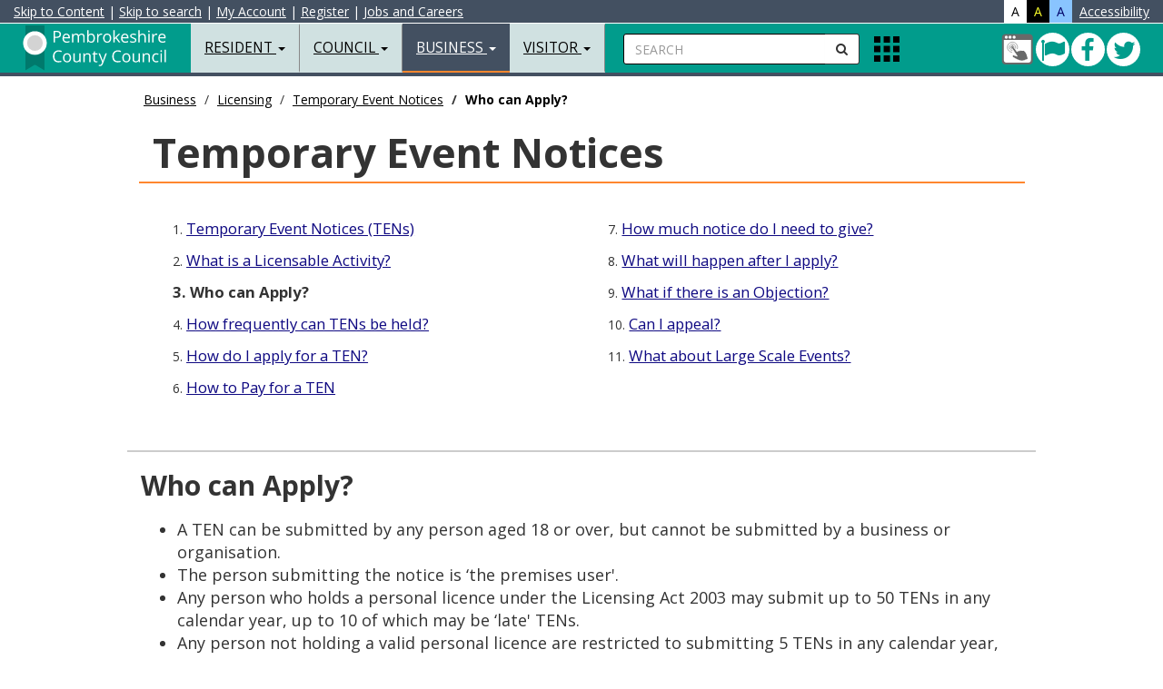

--- FILE ---
content_type: text/html
request_url: https://www.pembrokeshire.gov.uk/temporary-event-notices/who-can-apply
body_size: 37244
content:
<!DOCTYPE html>
<html lang="en-gb">
<head>

<meta charset="utf-8">
<meta http-equiv="X-UA-Compatible" content="IE=edge">
<meta name="viewport" content="width=device-width, initial-scale=1.0, minimum-scale=1.0" />



<title>Who can Apply? - Pembrokeshire County Council</title>

<!-- BING VERIFY META DATA -->
<meta name="msvalidate.01" content="A784555C2FDC373F6480E31CF49FAF80" />
<!-- GOOGLE VERIFY META DATA -->
<meta name="google-site-verification" content="Cq-rVCaDzWhG-GTQBY-SYtJeDDnCYC28b2iI4BredRg" />
<!-- ALT LANG META DATA -->
<link rel="alternate" hreflang="cy" href="https://www.sir-benfro.gov.uk/hysbysiadau-digwyddiad-dros-dro/pwy-all-wneud-cais">
<!-- AUTH META DATA -->
<meta content="authenticity_token" name="csrf-param">
<meta content="g970XOl00vR4719km8kW6E95Y49wE244r2TgHL521g31404YsU27NcZ7OQg52joMzYi3l38T46HRrU1S7HjlB9915y970656ohy6" name="csrf-token">
<!-- CMS META DATA -->
<meta name="theme-color" content="#000000">
<meta name="msapplication-navbutton-color" content="#000000">
<meta name="apple-mobile-web-app-capable" content="yes">
<meta name="apple-mobile-web-app-status-bar-style" content="black">
<meta name="robots" content="INDEX, NOODP">
<meta name="description" content="Who can apply for a temporary event notice in Pembrokeshire ">
<meta name="keywords" content="">
<meta property="fb:app_id" content="365990863114">
<meta property="og:type" content="article">
<meta property="og:title" content="Who can Apply?">
<meta property="og:url" content="https://www.pembrokeshire.gov.uk/temporary-event-notices/who-can-apply">
<meta property="og:image" content="https://cdn.pembrokeshire.gov.uk/images/logo-share.png">
<meta property="og:image:width" content="200">
<meta property="og:image:height" content="200">
<meta property="og:description" content="Who can apply for a temporary event notice in Pembrokeshire ">
<meta property="article:published_time" content="2017-07-21T11:16:00+00:00">
<meta property="article:expiration_time" content="2030-12-12T00:00:00+00:00">
<meta property="article:author" content="https://www.facebook.com/PembrokeshireCountyCouncil">
<meta name="twitter:card" content="summary">
<meta name="twitter:site" content="@Pembrokeshire">
<meta name="twitter:creator" content="@Pembrokeshire">
<meta name="twitter:url" content="https://www.pembrokeshire.gov.uk/temporary-event-notices/who-can-apply">
<meta name="twitter:title" content="Who can Apply?">
<meta name="twitter:text:description" content="Who can apply for a temporary event notice in Pembrokeshire ">
<meta name="twitter:image" content="https://cdn.pembrokeshire.gov.uk/images/logo-share.png">

<!-- BOOTSTRAP -->
<link href="https://cdn.pembrokeshire.gov.uk/bootstrap/bootstrap.min.css" rel="stylesheet">

<!-- MODERNIZR -->
<script src="https://cdn.pembrokeshire.gov.uk/js/modernizr-custom.js"></script>

<!-- OWL STYLES -->
<link rel="stylesheet" href="https://cdn.pembrokeshire.gov.uk/css/owl.carousel.css">

<!-- FONT AWESOME STYLES --> 
<link href="https://cdn.pembrokeshire.gov.uk/css/font-awesome.min.css" rel="stylesheet">

<!-- GOOGLE FONTS -->
<link href="https://fonts.googleapis.com/css?family=Open+Sans:400,400italic,500,700,900" rel="stylesheet" type="text/css">
<link href="https://fonts.googleapis.com/css?family=Roboto" rel="stylesheet">
<link href="https://fonts.googleapis.com/css?family=Raleway" rel="stylesheet">


<!-- NEWS TIMELINE -->
<link rel="stylesheet" type="text/css" href="https://cdn.pembrokeshire.gov.uk/css/timeline.css">

<!-- IE BUG FIX STYLES --> 
<link href="https://cdn.pembrokeshire.gov.uk/css/ie10-viewport-bug-workaround.css" rel="stylesheet">

<!-- JS LOAD -->
<script src="https://cdn.pembrokeshire.gov.uk/js/jquery.min.js"></script>
<script src="https://cdn.pembrokeshire.gov.uk/bootstrap/bootstrap.min.js"></script>

<script src="https://cdn.pembrokeshire.gov.uk/js/jquery.matchHeight.js"></script>

<!--[if lt IE 9]>
  <script src="https://oss.maxcdn.com/html5shiv/3.7.2/html5shiv.min.js"></script>
  <script src="https://oss.maxcdn.com/respond/1.4.2/respond.min.js"></script>
<![endif]-->

  <!-- CMS RICH SNIPPET DATA -->
  <script type="application/ld+json">
  {
    "@context": "https://www.schema.org",
    "@type": "GovernmentOrganization",
    "name": "https://www.facebook.com/PembrokeshireCountyCouncil",
    "url": "https://www.pembrokeshire.gov.uk/temporary-event-notices/who-can-apply",
    "address": {
      "@type": "PostalAddress",
      "streetAddress": "County Hall",
      "addressLocality": "Haverfordwest",
      "addressRegion": "Pembrokeshire",
      "postalCode": "SA61 1TP",
      "addressCountry": "UK"
      }
    }
  </script>
<script type="application/ld+json">{ "@context": "https://schema.org", "@type": "BreadcrumbList", "itemListElement": [{"@type": "ListItem", "position": 1, "item": { "@id": "https://www.pembrokeshire.gov.uk/business", "name": "Business" } },{"@type": "ListItem", "position": 2, "item": { "@id": "https://www.pembrokeshire.gov.uk/licensing", "name": "Licensing" } },{"@type": "ListItem", "position": 3, "item": { "@id": "https://www.pembrokeshire.gov.uk/temporary-event-notices", "name": "Temporary Event Notices" } },{"@type": "ListItem", "position": 4, "item": { "@id": "https://www.pembrokeshire.gov.uk/temporary-event-notices/who-can-apply", "name": "Who can Apply?" } }] } </script>

<!-- PCC STYLES -->
<link href="https://cdn.pembrokeshire.gov.uk/css/pcc-third.css" rel="stylesheet">

<!--OPEN LAYERS-->

<!--<link rel='stylesheet' href='https://cdn.pembrokeshire.gov.uk/modularmaps/ol4_6_5.css'>
<script src='https://cdn.pembrokeshire.gov.uk/modularmaps/ol4_6_5.js'></script>	
<script src='https://cdn.pembrokeshire.gov.uk/modularmaps/proj4.js'></script>-->

<script src='https://cdn.pembrokeshire.gov.uk/modularmaps/2.0/proj4.js'></script>
<script src="https://cdn.pembrokeshire.gov.uk/modularmaps/2.0/ol/dist/ol.js"></script>
<link rel="stylesheet" href="https://cdn.pembrokeshire.gov.uk/modularmaps/2.0/ol/ol.css">

   <link rel="stylesheet" href="https://cdn.pembrokeshire.gov.uk/css/tiny-slider.css">
    <link rel="stylesheet" href="https://cdn.pembrokeshire.gov.uk/css/styles.css">

<style>
.tns-nav {
width:100%;
position:absolute;
margin-top:-74px;
text-align:center;
}

.tns-nav button{
border-radius: 50%;
    height: 12px;
    width: 12px;
    padding: 0px;
    border: 1px solid;
	margin-left:3px;
}

.tns-nav-active{
background-color:#bbb;
}
</style>

</head>

<body data-lang="eng"><!--  cookiecuttr template, please do not remove  --><!-- ^^^^ ReadTextFile(template_cookieassent.htm) ^^^^ -->

<!-- Latest Version -->
<script src="https://cc.cdn.civiccomputing.com/9/cookieControl-9.x.min.js" type="text/javascript"></script>

<script src="https://cdn.pembrokeshire.gov.uk/js/cookieconfig.js"></script>


<div id="search-bar">
<a name="skiptosearch"></a>
   <form style="width:100%; padding-top:13px;  padding-left:20px;"  method="get" action="/search">
    <div class="input-group">
<label for="mobSearch" class="nodisplay">Search</label>
      <input type="text" class="form-control input-search" name="q" id="mobSearch" placeholder="Enter your keywords here...">
      <span class="input-group-btn">
      <button class="btn btn-default btn-search" type="submit" name="search button" style="border-radius:0px 0px 0px 0px;"><i class="fa fa-search"></i><span class="nodisplay">Submit Search</span></button>
      </span> <button id="closeTopSearch" style="background-color:rgba(225,225,225,0); border:none" class="fa fa-times"><span class="nodisplay">close search</span></button></div>
  </form>
</div>
<nav class="navbar navbar-default navbar-fixed-top">
  <div class="container-fluid" style="" id="AccessibilityBar">
 
<a id="contentSkip" href="#skip" title="Skip to content">Skip to Content</a> <!--&#187; -->| <a id="searchSkip" href="#skiptosearch" title="Skip to search">Skip to search</a> | <a href="https://account.pembrokeshire.gov.uk/">My Account</a><span class="hidden-xs"> | </span><a class="hidden-xs" href="https://login.pembrokeshire.gov.uk/en/Register?clientId=79D778B2-5265-4312-89EA-FFB023D4E374">Register</a><span class="hidden-xs"> | </span><a class="hidden-xs" href="/jobs-and-careers">Jobs and Careers</a>

<div style="color:#fff; float:right;"> 
<div style="background-color:#fff; color:#000;float:left; padding-left:8px; padding-right:8px; cursor:pointer;" id="standardView" class="accessibilityColour">A</div>
<div style="background-color:#000; color:#fcff2b;float:left; padding-left:8px; padding-right:8px; cursor:pointer;" id="hicontrastView" class="accessibilityColour">A</div>
<div style="background-color:#89c4ff; color:#000066;float:left; padding-left:8px; padding-right:8px; cursor:pointer;" id="blueschemeView" class="accessibilityColour">A</div>
<div style="float:left; padding-left:8px;"><a href="/accessibility/accessibility-statement">Accessibility</a></div>
 </div>


  </div>
  <div class="container-fluid"> 

    <!-- Brand and toggle get grouped for better mobile display -->
	
    <div class="navbar-header" id="navHeaderLeft">
      <button type="button" id="navColToggle" class="navbar-toggle collapsed" data-toggle="collapse" data-target="#bs-example-navbar-collapse-1" aria-expanded="false"> <span class="sr-only">Toggle navigation</span> <span class="icon-bar"></span> <span class="icon-bar"></span> <span class="icon-bar"></span> </button>
      <div id="colBtnContain" class="visible-xs">
        <button class="btn btn-default btn-search navSearchBtn" id="colSearchBtn" type="button"><i class="fa fa-search"></i><span class="nodisplay">Search</span></button>

        <button alt="Apps" class="gridIcon" data-html="true" data-toggle="popover" title="Apps" data-content="<p class='popMe'></p>" data-placement="bottom"><span class="nodisplay">Apps Menu</span></button>
 </div>
      <div class="navbar-brand"><a href="/resident" class="pull-left" id="logoLink" title="Resident Home Page">
<img src="https://cdn.pembrokeshire.gov.uk/images/top-left-logo-white-eng.svg" alt="Pembrokeshire County Council Logo - Home" style="width: 180px; height: 55px;">
<span class="nodisplay">Resident Home Page</span></a> </div>
    </div>
    
    <!-- Collect the nav links, forms, and other content for toggling -->
    <div class="collapse navbar-collapse" id="bs-example-navbar-collapse-1">
      <ul class="nav navbar-nav">
        <li class="dropdown"> <a href="#" class="dropdown-toggle" data-toggle="dropdown" role="button" aria-haspopup="true" aria-expanded="false">Resident <span class="caret"></span></a>
        
<!-- BOOT_TOPNAV START -->
          <ul class="dropdown-menu">
            <li><a href="/alerts-closures-and-emergencies">Alerts&#44; Closures and Emergencies</a></li><!-- ID: 22 -->
            <li><a href="/animals-pests-and-environmental-health">Animals&#44; Pests and Environmental Health</a></li><!-- ID: 19 -->
            <li><a href="/benefits-support-and-grants">Benefits&#44; Support and Grants</a></li><!-- ID: 14 -->
            <li><a href="/births-deaths-marriages-and-civil-partnerships">Births Deaths Marriages and Civil Partnerships</a></li><!-- ID: 18 -->
            <li><a href="/consumer-advice">Consumer Advice</a></li><!-- ID: 218 -->
            <li><a href="/children-young-people-and-families">Children&#44; Young People and Families</a></li><!-- ID: 21 -->
            <li><a href="/my-account">My Account Information</a></li><!-- ID: 124 -->
            <li><a href="/council-tax">Council Tax</a></li><!-- ID: 7 -->
            <li><a href="/food-and-drink">Food and Drink</a></li><!-- ID: 169 -->
            <li><a href="https://costofliving.pembrokeshire.gov.uk">Cost of living support</a></li><!-- ID: 615 -->
            <li><a href="/housing">Housing</a></li><!-- ID: 15 -->
            <li><a href="/jobs-and-careers">Jobs and Careers </a></li><!-- ID: 16 -->
            <li><a href="/leisure-and-activities">Leisure and Activities</a></li><!-- ID: 13 -->
            <li><a href="/libraries-and-culture">Libraries and Culture </a></li><!-- ID: 17 -->
            <li><a href="/parking-roads-and-transport">Parking&#44; Roads and Transport</a></li><!-- ID: 9 -->
            <li><a href="/planning-and-building-control">Planning and Building Control</a></li><!-- ID: 11 -->
            <li><a href="/schools-and-learning">Schools and Learning</a></li><!-- ID: 8 -->
            <li><a href="/social-services-and-wellbeing">Social Services and Wellbeing</a></li><!-- ID: 12 -->
            <li><a href="/waste-and-recycling">Waste and Recycling</a></li><!-- ID: 10 -->
            <li><a href="/your-community">Your Community</a></li><!-- ID: 265 -->
            <li><a href="/pembrokeshire-plus">Pembrokeshire Plus</a></li><!-- ID: 529 -->
            <li role="separator" class="divider"></li>
            <li><a href="/resident">Resident Homepage</a></li><!-- ID: 2 -->
          </ul>
<!-- BOOT_TOPNAV END -->
        </li>
        <li class="dropdown"> <a href="#" class="dropdown-toggle" data-toggle="dropdown" role="button" aria-haspopup="true" aria-expanded="false">Council <span class="caret"></span></a>
          
<!-- BOOT_TOPNAV START -->
          <ul class="dropdown-menu">
            <li><a href="/the-council-and-democracy">The Council and Democracy</a></li><!-- ID: 543 -->
            <li><a href="/customer-service">Customer Service</a></li><!-- ID: 167 -->
            <li><a href="/elections-and-voting">Elections and Voting</a></li><!-- ID: 119 -->
            <li><a href="/finance-and-business">Finance and Business</a></li><!-- ID: 112 -->
            <li><a href="/have-your-say">Have your say</a></li><!-- ID: 118 -->
            <li><a href="/information-governance">Information Governance</a></li><!-- ID: 113 -->
            <li><a href="/overview-and-scrutiny">Overview and Scrutiny</a></li><!-- ID: 152 -->
            <li><a href="/performance-and-statistics">Performance and Statistics</a></li><!-- ID: 115 -->
            <li><a href="/policies-and-procedures">Policies and Procedures</a></li><!-- ID: 116 -->
            <li><a href="/public-services-board">Public Services Board</a></li><!-- ID: 150 -->
            <li><a href="/town-and-community-councils">Town and Community Councils</a></li><!-- ID: 120 -->
            <li><a href="/coroners-office">Coroner's Office</a></li><!-- ID: 528 -->
            <li role="separator" class="divider"></li>
            <li><a href="/council">Council Homepage</a></li><!-- ID: 3 -->
          </ul>
<!-- BOOT_TOPNAV END -->
        </li>
        <li class="dropdown active"> <a href="#" class="dropdown-toggle" data-toggle="dropdown" role="button" aria-haspopup="true" aria-expanded="false">Business <span class="caret"></span></a>
          
<!-- BOOT_TOPNAV START -->
          <ul class="dropdown-menu">
            <li><a href="/business-advice-and-support">Business Advice and Support</a></li><!-- ID: 31 -->
            <li><a href="/business-rates">Business Rates</a></li><!-- ID: 30 -->
            <li><a href="/food-safety-and-standards">Food Safety and Standards</a></li><!-- ID: 32 -->
            <li><a href="/health-and-safety">Health and Safety</a></li><!-- ID: 230 -->
            <li><a href="https://www.pembrokeshire.gov.uk/consumer-advice">Consumer Advice</a></li><!-- ID: 433 -->
            <li><a href="/land-and-property">Land and Property</a></li><!-- ID: 29 -->
            <li><a href="/licensing">Licensing</a></li><!-- ID: 28 -->
            <li><a href="/trade-waste">Trade Waste</a></li><!-- ID: 26 -->
            <li><a href="/trading-standards">Trading Standards</a></li><!-- ID: 27 -->
            <li><a href="/port-health">Port Health</a></li><!-- ID: 441 -->
            <li><a href="/events-toolkit">Events Toolkit</a></li><!-- ID: 476 -->
            <li><a href="/purchasing-and-procurement">Purchasing and Procurement</a></li><!-- ID: 641 -->
            <li role="separator" class="divider"></li>
            <li><a href="/business">Business Homepage</a></li><!-- ID: 4 -->
          </ul>
<!-- BOOT_TOPNAV END -->
        </li>
        <li class="dropdown"> <a href="#" class="dropdown-toggle" data-toggle="dropdown" role="button" aria-haspopup="true" aria-expanded="false">Visitor <span class="caret"></span></a>
          
<!-- BOOT_TOPNAV START -->
          <ul class="dropdown-menu">
            <li><a href="https://www.visitpembrokeshire.com/holiday-accommodation/">Accommodation </a></li><!-- ID: 139 -->
            <li><a href="https://www.visitpembrokeshire.com/activities-adventure/">Activities and Adventure</a></li><!-- ID: 141 -->
            <li><a href="https://www.visitpembrokeshire.com/attractions-events/">Attractions and Events</a></li><!-- ID: 140 -->
            <li><a href="https://www.visitpembrokeshire.com/explore-pembrokeshire/beaches/">Beaches</a></li><!-- ID: 144 -->
            <li><a href="/parking-in-pembrokeshire">Car parks and Permits</a></li><!-- ID: 146 -->
            <li><a href="/leisure-outdoors">Explore the Outdoors</a></li><!-- ID: 405 -->
            <li><a href="https://www.visitpembrokeshire.com/explore-pembrokeshire/coast-path/">Pembrokeshire Coast Path</a></li><!-- ID: 142 -->
            <li><a href="/map-data/public-toilets-map">Public Conveniences</a></li><!-- ID: 147 -->
            <li><a href="/parking-roads-and-transport">Public Transport</a></li><!-- ID: 148 -->
            <li><a href="https://www.visitpembrokeshire.com/explore-pembrokeshire/towns-and-villages/">Towns and Villages</a></li><!-- ID: 143 -->
            <li><a href="/customer-service-centres">Customer Service Centres</a></li><!-- ID: 434 -->
            <li><a href="/testbannerrep">Pembrokeshire Youth Bank</a></li><!-- ID: 649 -->
            <li role="separator" class="divider"></li>
            <li><a href="/visitor">Visitor Homepage</a></li><!-- ID: 5 -->
          </ul>
<!-- BOOT_TOPNAV END -->
        </li>
        <li class="dropdown hidden-sm hidden-md hidden-lg"> <a href="#" class="dropdown-toggle" data-toggle="dropdown" role="button" aria-haspopup="true" aria-expanded="false">My Account Information <span class="caret"></span></a>
          
<!-- BOOT_TOPNAV START -->
          <ul class="dropdown-menu">
            <li><a href="/make-a-payment">Make a Payment</a></li><!-- ID: 196 -->
            <li><a href="/report-a-problem">Report a Problem</a></li><!-- ID: 197 -->
            <li><a href="/make-a-request">Make a Request</a></li><!-- ID: 198 -->
            <li role="separator" class="divider"></li>
            <li><a href="/my-account">My Account Information Homepage</a></li><!-- ID: 124 -->
          </ul>
<!-- BOOT_TOPNAV END -->
        </li>
      </ul>

      <form id="searchContain" class="navbar-left hidden-xs" method="get" action="/search">
        <div class="input-group">
 <label for="searchBox" class="nodisplay">Search</label>
          <input type="text" id="searchBox" name="q" class="form-control input-search" placeholder="SEARCH">
          <span class="input-group-btn">
          <button class="btn btn-default btn-search navSearchBtn" id="navSearchBtn" type="submit" name="Search"><span class="nodisplay">submit</span><i class="fa fa-search"></i></button>
          </span> </div>
      </form>
      <ul class="nav navbar-nav navbar-left hidden-xs">
        <li>
          <div class="appIconContain">  <button alt="Apps" class="gridIcon" data-html="true" data-toggle="popover" title="Apps" data-content="<p class='popMe'></p>" data-placement="bottom"><span class="nodisplay">Apps Menu</span></button> </div>
        </li>
      </ul>
      <ul id="navRightIcons" class="nav navbar-nav navbar-right tbl" style="padding-top:10px;">
        <li>
        <div class="tblcell" id="socialNavHead">
          <a href="https://account.pembrokeshire.gov.uk" title="Login to MyAccount">
            <span class="nodisplay">My Account</span>
            <svg width="36" height="36">
              <image xlink:href="https://cdn.pembrokeshire.gov.uk/images/myaccount.svg" width="36" height="36" />
            </svg>
          </a>
          <a href="https://twitter.com/pembrokeshire" class="icon twitter" target="_blank" title="Follow us on Twitter">
            <span class="nodisplay">Twitter</span>
            <i class="fa fa-twitter" aria-hidden="true"></i>
          </a>
          <a href="https://www.facebook.com/PembrokeshireCountyCouncil" class="icon facebook" target="_blank" title="Connect with us on Facebook">
            <span class="nodisplay">Facebook</span>
            <i class="fa fa-facebook" aria-hidden="true"></i>
          </a>
          <a href="/cleddau-bridge" class="icon bridge green" title="The Cleddau Bridge is currently open to all vehicles">
            <span class="nodisplay">Cleddau Bridge green</span>
            <i class="fa fa-flag" aria-hidden="true"></i>
          </a>
        </div>

        </li>
      </ul>
    </div>
    <!-- /.navbar-collapse --> 
  </div>
  <!-- /.container-fluid --> 
</nav>
<a name="skip"></a>


<main class="container-fluid bd-top">
<div class="maxholder" style="margin-top:90px;">





  <div class="hidden-xs hidden-sm col-lg-10 col-lg-offset-1"><ol class="breadcrumb"><li><a href="/business">Business</a></li>
<li><a href="/licensing">Licensing</a></li>
<li><a href="/temporary-event-notices">Temporary Event Notices</a></li>
<li class="active">Who can Apply?</li>
</ol></div>
  <div class="container-fluid clearfix" id="third"><div class="col-xs-12 col-sm-12 col-md-12 col-lg-10 col-lg-offset-1 thirdh1outer clearfix"><h1>Temporary Event Notices</h1></div></div>
  <div class="container-fluid clearfix hidden-xs hidden-sm"><div class="row" id="sectionMenu"><div class="col-xs-12 col-sm-12 col-md-12 col-lg-10 col-lg-offset-1"><div class="col-md-6"><div class="col-md-12 clearfix">1. <a href="/temporary-event-notices">Temporary Event Notices (TENs)</a></div><!-- ID: 2038 -->
<div class="col-md-12 clearfix">2. <a href="/temporary-event-notices/what-is-a-licensable-activity">What is a Licensable Activity?</a></div><!-- ID: 2043 -->
<div class="col-md-12 clearfix"><strong>3. Who can Apply?</strong></div><!-- ID: 2045 -->
<div class="col-md-12 clearfix">4. <a href="/temporary-event-notices/how-frequently-can-tens-be-held">How frequently can TENs be held?</a></div><!-- ID: 2049 -->
<div class="col-md-12 clearfix">5. <a href="/temporary-event-notices/how-do-i-apply-for-a-ten">How do I apply for a TEN?</a></div><!-- ID: 2050 -->
<div class="col-md-12 clearfix">6. <a href="/temporary-event-notices/how-to-pay-for-a-ten">How to Pay for a TEN</a></div><!-- ID: 2051 --></div><div class="col-md-6"><div class="col-md-12 clearfix">7. <a href="/temporary-event-notices/how-much-notice-do-i-need-to-give">How much notice do I need to give?</a></div><!-- ID: 2052 -->
<div class="col-md-12 clearfix">8. <a href="/temporary-event-notices/what-will-happen-after-i-apply">What will happen after I apply?</a></div><!-- ID: 2053 -->
<div class="col-md-12 clearfix">9. <a href="/temporary-event-notices/what-if-there-is-an-objection">What if there is an Objection?</a></div><!-- ID: 2054 -->
<div class="col-md-12 clearfix">10. <a href="/temporary-event-notices/can-i-appeal">Can I appeal?</a></div><!-- ID: 2055 -->
<div class="col-md-12 clearfix">11. <a href="/temporary-event-notices/what-about-large-scale-events"> What about Large Scale Events?</a></div><!-- ID: 2056 --></div></div></div></div><div class="container-fluid clearfix hidden-md hidden-lg"><div class="row"><label for="mobileMenu" class="noDisplay">Page Menu</label><select class="form-control" id="mobileMenu"><option value="/temporary-event-notices">Temporary Event Notices (TENs)</option>
<option value="/temporary-event-notices/what-is-a-licensable-activity">What is a Licensable Activity?</option>
<option value="/temporary-event-notices/who-can-apply" selected="selected" disabled="disabled">Who can Apply?</option>
<option value="/temporary-event-notices/how-frequently-can-tens-be-held">How frequently can TENs be held?</option>
<option value="/temporary-event-notices/how-do-i-apply-for-a-ten">How do I apply for a TEN?</option>
<option value="/temporary-event-notices/how-to-pay-for-a-ten">How to Pay for a TEN</option>
<option value="/temporary-event-notices/how-much-notice-do-i-need-to-give">How much notice do I need to give?</option>
<option value="/temporary-event-notices/what-will-happen-after-i-apply">What will happen after I apply?</option>
<option value="/temporary-event-notices/what-if-there-is-an-objection">What if there is an Objection?</option>
<option value="/temporary-event-notices/can-i-appeal">Can I appeal?</option>
<option value="/temporary-event-notices/what-about-large-scale-events"> What about Large Scale Events?</option></select></div></div>
  <div class="container-fluid clearfix">
  <div class="row">
<main>
    <div class="col-xs-12 col-sm-12 col-md-12 col-lg-10 col-lg-offset-1 bodyTxt">
      <h2>Who can Apply?</h2>
      <ul>
<li>A TEN can be submitted by any person aged 18 or over, but cannot be submitted by a business or organisation.</li>
<li>The person submitting the notice is &#8216;the premises user'.</li>
<li>Any person who holds a personal licence under the Licensing Act 2003 may submit up to&#160;50&#160;TENs in any calendar year, up to&#160;10&#160;of which may be &#8216;late' TENs.</li>
<li>Any person not holding a valid personal licence are restricted to submitting&#160;5&#160;TENs in any calendar year, up to&#160;2&#160;of which may be late TENs.</li>
<li>Standard and late TENs, in any combination, count towards these overall total limits for TENs.</li>
<li>A TEN which relates to an event taking place within 2 calendar years counts against the limits for that individual in respect of both calendar years.</li>
<li>A maximum of&#160;15&#160;TENs can be given in relation to the same premises in any calendar year (applicable from 1 January 2016).</li>
<li>A premises can be used for activities authorised by TENs for no more than&#160;21&#160;days in any calendar year.</li>
</ul>
<p>Please note that a spouse, civil partner, family member such as child, parent, grandchild, grandparent or sibling, an agent or employee are defined as associates for the purposes of the permitted number of TENs.&#160; A TEN submitted in the name of any of these associates will count towards a premises user's permitted number.</p>
    </div>
</main>
  </div>
  <div class="row">
    <div class="col-xs-12 col-sm-12 col-md-12 col-lg-10 col-lg-offset-1">
      
      <!-- CHECKING PREV NEXT, NAV: '338', POS: '3', ART_ID: '2045', COUNT: '11' -->
<!-- CHECKING PREV NEXT '338', '3', '2045', '11' --><div class="col-xs-12 col-sm-12 col-md-12 col-lg-12 back-next"><div class="pull-left"><a class="back-btn" href="/temporary-event-notices/what-is-a-licensable-activity">Prev</a></div><div class="col-xs-0 col-sm-8 col-md-8 col-lg-10"></div><div class="pull-right"><a class="next-btn" href="/temporary-event-notices/how-frequently-can-tens-be-held">Next</a></div></div>
    </div>
  </div>

  <div class="row">

    <div class="col-xs-12 col-sm-12 col-md-12 col-lg-10 col-lg-offset-1">

      <div class="text-right"><small><strong>ID:</strong> 2045, revised 01/02/2023</small></div>

<a href="#" id="printlink" onclick="window.print();" style="cursor:pointer; float: left;"><i class="fa fa-print" style="padding-right:3px;"></i>Print</a>


    </div>
  </div>
</div>

<script>
function forwardArticle(forward,url){
let isForward = forward.toLowerCase()=='forward';
if(window.location.href!==url && isForward){
window.location.href = url;
}
}


</script>
<!-- ^^^^ ReadTextFile(ID=3 ) ^^^^ -->
</div>
<br><br>
</main>

  <div id="popoverHTML">
    <div class="tbl poptbl">
      <div class="tblrow">
        <div class="tblcell poptoppad">
          <a href="https://account.pembrokeshire.gov.uk/Page/School-Payments/Cashless-Catering">
            <svg width="65" height="62">
              <image xmlns:xlink="http://www.w3.org/1999/xlink" xlink:href="https://cdn.pembrokeshire.gov.uk/images/pop-over-cashlesscatering.svg" width="70" height="70"></image>
            </svg>
          <span class="nodisplay">Cashless Catering</span>
          </a><br>
          <a href="https://account.pembrokeshire.gov.uk/Page/School-Payments/Cashless-Catering">Cashless Catering</a>
        </div>
        <div class="tblcell poptoppad">
          <a href="/current-vacancies">
            <svg width="65" height="62">
              <image xmlns:xlink="http://www.w3.org/1999/xlink" xlink:href="https://cdn.pembrokeshire.gov.uk/images/pop-over-vaccancies.svg" width="70" height="70"></image>
            </svg>
          <span class="nodisplay">Job Vacancies</span>
          </a><br>
          <a href="/current-vacancies">Job Vacancies</a>
        </div>
        <div class="tblcell poptoppad">
          <a href="https://www.choicehomespembrokeshire.org">
            <svg width="65" height="62">
              <image xmlns:xlink="http://www.w3.org/1999/xlink" xlink:href="https://cdn.pembrokeshire.gov.uk/images/pop-over-choicehomes.svg" width="70" height="70"></image>
            </svg>
          <span class="nodisplay">Bid for a Home</span>
          </a><br>
          <a href="https://www.choicehomespembrokeshire.org">Bid for a Home</a>
        </div>
      </div>
      <div class="tblrow">
        <div class="tblcell popcell poppad">
          <a href="https://pembrokeshireleisure.co.uk/">
            <svg width="65" height="62">
              <image xmlns:xlink="http://www.w3.org/1999/xlink" xlink:href="https://cdn.pembrokeshire.gov.uk/images/pop-over-leisure.svg" width="70" height="70"></image>
            </svg>
          <span class="nodisplay">Leisure Booking</span>
          </a><br>
          <a href="https://pembrokeshireleisure.co.uk/">Leisure Booking</a>
        </div>
        <div class="tblcell popcell poppad">
          <a href="https://libraries.pembrokeshire.gov.uk/iguana/www.main.cls?p=*&amp;v=c97386a2-914a-40c2-bd8d-df4c273175e6">
            <svg width="65" height="62">
              <image xmlns:xlink="http://www.w3.org/1999/xlink" xlink:href="https://cdn.pembrokeshire.gov.uk/images/pop-over-library.svg" width="70" height="70"></image>
            </svg>
          <span class="nodisplay">Reserve Book</span>
          </a><br>
          <a href="https://libraries.pembrokeshire.gov.uk/iguana/www.main.cls?p=*&amp;v=c97386a2-914a-40c2-bd8d-df4c273175e6">Reserve Book</a>
        </div>
        <div class="tblcell popcell poppad">
          <a href="https://account.pembrokeshire.gov.uk">
            <svg width="65" height="62">
              <image xmlns:xlink="http://www.w3.org/1999/xlink" xlink:href="https://cdn.pembrokeshire.gov.uk/images/pop-over-myaccount.svg" width="70" height="70"></image>
            </svg>
          <span class="nodisplay">My Account</span>
          </a><br>
          <a href="https://account.pembrokeshire.gov.uk">My Account</a>
        </div>
      </div>
      <div class="tblrow">
        <div class="tblcell popcell poppad">
          <a href="/make-a-payment">
            <svg width="65" height="62">
              <image xmlns:xlink="http://www.w3.org/1999/xlink" xlink:href="https://cdn.pembrokeshire.gov.uk/images/wallet.svg" width="70" height="70"></image>
            </svg>
          <span class="nodisplay">Pay</span>
          </a><br>
          <a href="/make-a-payment">Pay</a>
        </div>
        <div class="tblcell popcell poppad">
          <a href="/report-a-problem">
            <svg width="65" height="62">
              <image xmlns:xlink="http://www.w3.org/1999/xlink" xlink:href="https://cdn.pembrokeshire.gov.uk/images/report-2-alt.svg" width="70" height="70"></image>
            </svg>
          <span class="nodisplay">Report</span>
          </a><br>
          <a href="/report-a-problem">Report</a>
        </div>
        <div class="tblcell popcell poppad">
          <a href="/make-a-request">
            <svg width="65" height="62">
              <image xmlns:xlink="http://www.w3.org/1999/xlink" xlink:href="https://cdn.pembrokeshire.gov.uk/images/apply-2-alt.svg" width="70" height="70"></image>
            </svg>
          <span class="nodisplay">Request</span>
          </a><br>
          <a href="/make-a-request">Request</a>
        </div>
      </div>
    </div>
  </div>


<footer>
  <div class="container-fluid">
    <div class="row" id="AtoZCookies">
&nbsp;
    </div>
  </div>
  <div class="container-fluid">
    <div class="row pcc-footer">
      <div class="col-xs-12 col-sm-12 col-md-4 col-lg-4">
        <div class="clearfix" style="margin-bottom: 10px; margin-top: 10px;">
         <h2 style="font-size:18px; margin-top:10px;"><i class="fa fa-map-marker"></i> Address</h2>
        <div style="margin-bottom: 20px;">
          Pembrokeshire County Council,<br>
          County Hall,<br>
          Haverfordwest,<br>
          Pembrokeshire,<br>
          SA61 1TP.
        </div>
        </div>
        
      </div>
	  
      <div class="col-xs-12 col-sm-12 col-md-4 col-lg-4" id="fbconnect">
        <div class="clearfix" style="margin-bottom: 10px; margin-top: 10px;">
          
		<h2 style="font-size:18px; margin-top:10px;"><i class="fa fa-envelope-o"></i> Contact</h2>
        <div class="row" style="margin-bottom: 30px;">
          <div class="col-xs-12 col-sm-12 col-md-12 col-lg-12"><a href="mailto:enquiries@pembrokeshire.gov.uk?subject=Website%20Enquiry:%20Who%20can%20Apply?">enquiries@pembrokeshire.gov.uk</a></div>
        </div>

        <div class="row">
          <div class="col-xs-1 col-sm-1 col-md-1 col-lg-1"><i class="fa fa-phone-square"></i></div>
          <div class="col-xs-5 col-sm-5 col-md-5 col-lg-5">Telephone:<br>Monday to Friday, 9am &#8211; 5pm</div>
          <div class="col-xs-6 col-sm-6 col-md-6 col-lg-6">01437 764551</div>
        </div>
        <div class="row" style="margin-top:8px;">
          <div class="col-xs-1 col-sm-1 col-md-1 col-lg-1"><i class="fa fa-exclamation-triangle"></i></div>
          <div class="col-xs-5 col-sm-5 col-md-5 col-lg-5">Emergency out of hours:</div>
          <div class="col-xs-6 col-sm-6 col-md-6 col-lg-6">0345 601 5522*</div>
        </div>

        <div class="row" style="margin-top:8px;">
          <div class="col-xs-1 col-sm-1 col-md-1 col-lg-1"><i class="fa fa-exclamation-triangle"></i></div>
          <div class="col-xs-5 col-sm-5 col-md-5 col-lg-5">Social Services Emergency Duty Team:</div>
          <div class="col-xs-6 col-sm-6 col-md-6 col-lg-6">0300 123 5519*</div>
        </div>
     
		  
        <div class="row" style="margin-top:8px;">
          <div class="col-xs-1 col-sm-1 col-md-1 col-lg-1">*</div>
          <div class="col-xs-11 col-sm-11 col-md-11 col-lg-11">5pm &#8211; 9am, Monday to Friday, 24 hours Saturday, Sunday and bank holidays</div>
        </div>

        </div>
        <div class="fb_footer clearfix"></div>
      </div>
      <div class="col-xs-12 col-sm-12 col-md-4 col-lg-4">
	   <div class="clearfix" style="margin-bottom: 10px; margin-top: 10px;">
       <h2 style="font-size:18px; margin-top:10px;"><i class="fa fa-list-ul"></i> Policy</h2>
    
        <div id="privacycookies" class="row" style="margin-bottom: 30px;">
          <div class="col-xs-12 col-sm-3 col-md-3 col-lg-3 text-center"><a href="/privacy-promise">Privacy/Data</a></div>
          <div class="col-xs-12 col-sm-3 col-md-3 col-lg-3 text-center"><a href="/online-service/privacy-and-cookies">Cookies</a></div>
          <div class="col-xs-12 col-sm-3 col-md-3 col-lg-3 text-center"><a href="/online-service/disclaimer">Disclaimer</a></div>
        </div>

<div style="margin-bottom: 10px; "><a href="https://www.pembrokeshire.gov.uk/accessibility/accessibility-statement">Accessibility</a></div>

        <div style="margin-bottom: 50px;">Mae’r dudalen we hon ar gael yn <a href="https://www.sir-benfro.gov.uk/hysbysiadau-digwyddiad-dros-dro/pwy-all-wneud-cais">Cymraeg</a> hefyd</div>

		</div>
      </div>
    </div>
  </div>
<script>

var twittertimeline = document.querySelector('.twitter-timeline');

function addScriptToEle(src,ele,id){
	var scrpt = document.createElement('script');
	scrpt.setAttribute('src',src);
	scrpt.setAttribute('id',id);
	ele.appendChild(scrpt);
}

function getCookieSettings(){
}
</script>




<script>var currentLevel = 'level3';
var accessCookiesAllowed = true;</script>
<script src="https://cdn.pembrokeshire.gov.uk/js/accessOpts.js"></script>
<script src="https://cdn.pembrokeshire.gov.uk/js/pcc-adjust.js"></script>


<script src="https://cdn.pembrokeshire.gov.uk/js/tiny-slider.js"></script>

<script>
 var slider = tns({
    container: '.my-slider',
    items: 1,
    slideBy: 'page',
    autoplay: true,
	controlsPosition:'bottom',
	autoplay:false,
	navPosition:'bottom',
	controls:false,
	arrowKeys:true,
	loop:false
  });
  
  function changeBannerInfo(){

  }

changeBannerInfo();  
slider.events.on('transitionStart', changeBannerInfo);

</script>

</footer>

</body>
</html><!-- ^^^^ ReadTextFile(ID=6 ) ^^^^ -->